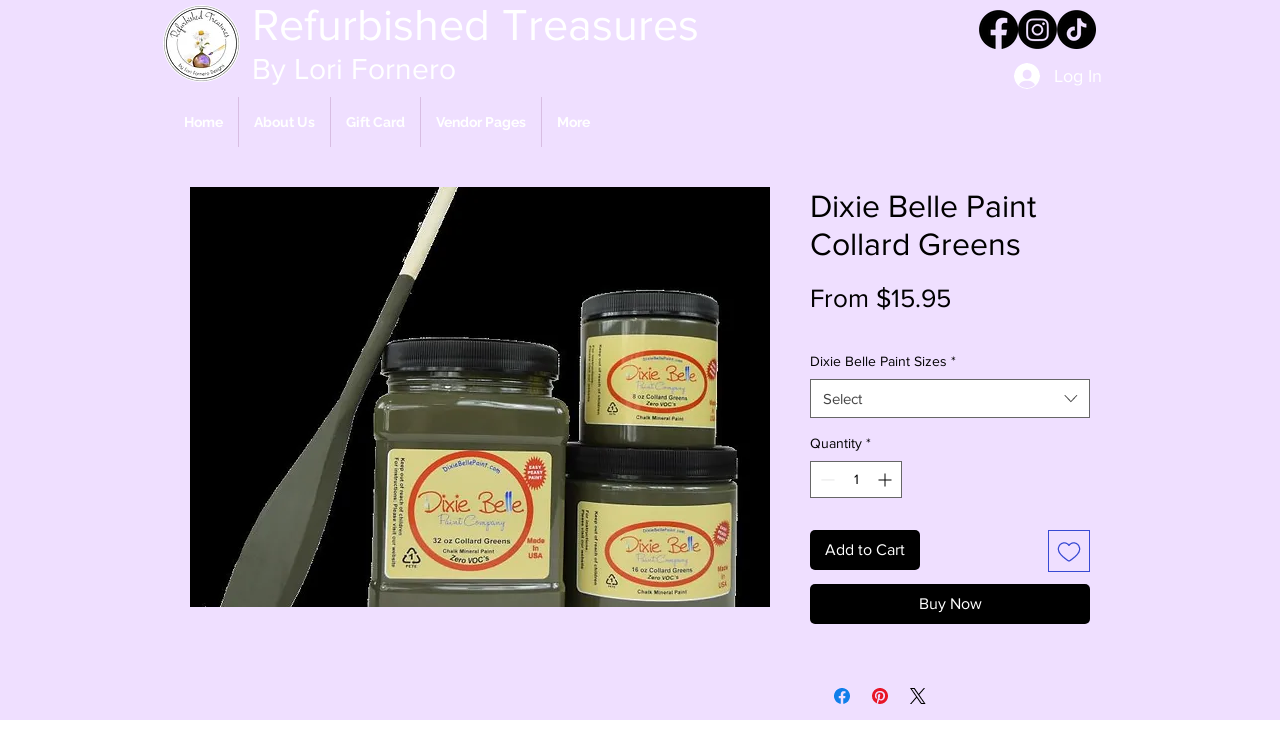

--- FILE ---
content_type: application/javascript
request_url: https://cdn.visitors.now/v.js
body_size: 6819
content:
var ne,be,M=function(){var e=self.performance&&performance.getEntriesByType&&performance.getEntriesByType("navigation")[0];if(e&&e.responseStart>0&&e.responseStart<performance.now())return e},$=function(e){if(document.readyState==="loading")return"loading";var t=M();if(t){if(e<t.domInteractive)return"loading";if(t.domContentLoadedEventStart===0||e<t.domContentLoadedEventStart)return"dom-interactive";if(t.domComplete===0||e<t.domComplete)return"dom-content-loaded"}return"complete"},it=function(e){var t=e.nodeName;return e.nodeType===1?t.toLowerCase():t.toUpperCase().replace(/^#/,"")},ae=function(e,t){var n="";try{for(;e&&e.nodeType!==9;){var i=e,r=i.id?"#"+i.id:it(i)+(i.classList&&i.classList.value&&i.classList.value.trim()&&i.classList.value.trim().length?"."+i.classList.value.trim().replace(/\s+/g,"."):"");if(n.length+r.length>(t||100)-1)return n||r;if(n=n?r+">"+n:r,i.id)break;e=i.parentNode}}catch(o){}return n},Ie=-1,Me=function(){return Ie},P=function(e){addEventListener("pageshow",function(t){t.persisted&&(Ie=t.timeStamp,e(t))},!0)},_=function(){var e=M();return e&&e.activationStart||0},g=function(e,t){var n=M(),i="navigate";return Me()>=0?i="back-forward-cache":n&&(document.prerendering||_()>0?i="prerender":document.wasDiscarded?i="restore":n.type&&(i=n.type.replace(/_/g,"-"))),{name:e,value:t===void 0?-1:t,rating:"good",delta:0,entries:[],id:"v4-".concat(Date.now(),"-").concat(Math.floor(8999999999999*Math.random())+1000000000000),navigationType:i}},A=function(e,t,n){try{if(PerformanceObserver.supportedEntryTypes.includes(e)){var i=new PerformanceObserver(function(r){Promise.resolve().then(function(){t(r.getEntries())})});return i.observe(Object.assign({type:e,buffered:!0},n||{})),i}}catch(r){}},y=function(e,t,n,i){var r,o;return function(a){t.value>=0&&(a||i)&&((o=t.value-(r||0))||r===void 0)&&(r=t.value,t.delta=o,t.rating=function(s,c){return s>c[1]?"poor":s>c[0]?"needs-improvement":"good"}(t.value,n),e(t))}},oe=function(e){requestAnimationFrame(function(){return requestAnimationFrame(function(){return e()})})},J=function(e){document.addEventListener("visibilitychange",function(){document.visibilityState==="hidden"&&e()})},se=function(e){var t=!1;return function(){t||(e(),t=!0)}},k=-1,we=function(){return document.visibilityState!=="hidden"||document.prerendering?1/0:0},z=function(e){document.visibilityState==="hidden"&&k>-1&&(k=e.type==="visibilitychange"?e.timeStamp:0,at())},Ee=function(){addEventListener("visibilitychange",z,!0),addEventListener("prerenderingchange",z,!0)},at=function(){removeEventListener("visibilitychange",z,!0),removeEventListener("prerenderingchange",z,!0)},Pe=function(){return k<0&&(k=we(),Ee(),P(function(){setTimeout(function(){k=we(),Ee()},0)})),{get firstHiddenTime(){return k}}},Q=function(e){document.prerendering?addEventListener("prerenderingchange",function(){return e()},!0):e()},Se=[1800,3000],Ae=function(e,t){t=t||{},Q(function(){var n,i=Pe(),r=g("FCP"),o=A("paint",function(a){a.forEach(function(s){s.name==="first-contentful-paint"&&(o.disconnect(),s.startTime<i.firstHiddenTime&&(r.value=Math.max(s.startTime-_(),0),r.entries.push(s),n(!0)))})});o&&(n=y(e,r,Se,t.reportAllChanges),P(function(a){r=g("FCP"),n=y(e,r,Se,t.reportAllChanges),oe(function(){r.value=performance.now()-a.timeStamp,n(!0)})}))})},Ce=[0.1,0.25],Fe=function(e,t){(function(n,i){i=i||{},Ae(se(function(){var r,o=g("CLS",0),a=0,s=[],c=function(l){l.forEach(function(f){if(!f.hadRecentInput){var w=s[0],O=s[s.length-1];a&&f.startTime-O.startTime<1000&&f.startTime-w.startTime<5000?(a+=f.value,s.push(f)):(a=f.value,s=[f])}}),a>o.value&&(o.value=a,o.entries=s,r())},u=A("layout-shift",c);u&&(r=y(n,o,Ce,i.reportAllChanges),J(function(){c(u.takeRecords()),r(!0)}),P(function(){a=0,o=g("CLS",0),r=y(n,o,Ce,i.reportAllChanges),oe(function(){return r()})}),setTimeout(r,0))}))})(function(n){var i=function(r){var o,a={};if(r.entries.length){var s=r.entries.reduce(function(u,l){return u&&u.value>l.value?u:l});if(s&&s.sources&&s.sources.length){var c=(o=s.sources).find(function(u){return u.node&&u.node.nodeType===1})||o[0];c&&(a={largestShiftTarget:ae(c.node),largestShiftTime:s.startTime,largestShiftValue:s.value,largestShiftSource:c,largestShiftEntry:s,loadState:$(s.startTime)})}}return Object.assign(r,{attribution:a})}(n);e(i)},t)},Ue=function(e,t){Ae(function(n){var i=function(r){var o={timeToFirstByte:0,firstByteToFCP:r.value,loadState:$(Me())};if(r.entries.length){var a=M(),s=r.entries[r.entries.length-1];if(a){var c=a.activationStart||0,u=Math.max(0,a.responseStart-c);o={timeToFirstByte:u,firstByteToFCP:r.value-u,loadState:$(r.entries[0].startTime),navigationEntry:a,fcpEntry:s}}}return Object.assign(r,{attribution:o})}(n);e(i)},t)},xe=0,ee=1/0,W=0,ot=function(e){e.forEach(function(t){t.interactionId&&(ee=Math.min(ee,t.interactionId),W=Math.max(W,t.interactionId),xe=W?(W-ee)/7+1:0)})},Be=function(){return ne?xe:performance.interactionCount||0},st=function(){"interactionCount"in performance||ne||(ne=A("event",ot,{type:"event",buffered:!0,durationThreshold:0}))},h=[],j=new Map,Oe=0,ct=function(){var e=Math.min(h.length-1,Math.floor((Be()-Oe)/50));return h[e]},je=[],ut=function(e){if(je.forEach(function(r){return r(e)}),e.interactionId||e.entryType==="first-input"){var t=h[h.length-1],n=j.get(e.interactionId);if(n||h.length<10||e.duration>t.latency){if(n)e.duration>n.latency?(n.entries=[e],n.latency=e.duration):e.duration===n.latency&&e.startTime===n.entries[0].startTime&&n.entries.push(e);else{var i={id:e.interactionId,latency:e.duration,entries:[e]};j.set(i.id,i),h.push(i)}h.sort(function(r,o){return o.latency-r.latency}),h.length>10&&h.splice(10).forEach(function(r){return j.delete(r.id)})}}},ce=function(e){var t=self.requestIdleCallback||self.setTimeout,n=-1;return e=se(e),document.visibilityState==="hidden"?e():(n=t(e),J(e)),n},Le=[200,500],lt=function(e,t){"PerformanceEventTiming"in self&&"interactionId"in PerformanceEventTiming.prototype&&(t=t||{},Q(function(){var n;st();var i,r=g("INP"),o=function(s){ce(function(){s.forEach(ut);var c=ct();c&&c.latency!==r.value&&(r.value=c.latency,r.entries=c.entries,i())})},a=A("event",o,{durationThreshold:(n=t.durationThreshold)!==null&&n!==void 0?n:40});i=y(e,r,Le,t.reportAllChanges),a&&(a.observe({type:"first-input",buffered:!0}),J(function(){o(a.takeRecords()),i(!0)}),P(function(){Oe=Be(),h.length=0,j.clear(),r=g("INP"),i=y(e,r,Le,t.reportAllChanges)}))}))},D=[],E=[],re=0,ue=new WeakMap,I=new Map,ie=-1,ft=function(e){D=D.concat(e),Ne()},Ne=function(){ie<0&&(ie=ce(dt))},dt=function(){I.size>10&&I.forEach(function(a,s){j.has(s)||I.delete(s)});var e=h.map(function(a){return ue.get(a.entries[0])}),t=E.length-50;E=E.filter(function(a,s){return s>=t||e.includes(a)});for(var n=new Set,i=0;i<E.length;i++){var r=E[i];He(r.startTime,r.processingEnd).forEach(function(a){n.add(a)})}var o=D.length-1-50;D=D.filter(function(a,s){return a.startTime>re&&s>o||n.has(a)}),ie=-1};je.push(function(e){e.interactionId&&e.target&&!I.has(e.interactionId)&&I.set(e.interactionId,e.target)},function(e){var t,n=e.startTime+e.duration;re=Math.max(re,e.processingEnd);for(var i=E.length-1;i>=0;i--){var r=E[i];if(Math.abs(n-r.renderTime)<=8){(t=r).startTime=Math.min(e.startTime,t.startTime),t.processingStart=Math.min(e.processingStart,t.processingStart),t.processingEnd=Math.max(e.processingEnd,t.processingEnd),t.entries.push(e);break}}t||(t={startTime:e.startTime,processingStart:e.processingStart,processingEnd:e.processingEnd,renderTime:n,entries:[e]},E.push(t)),(e.interactionId||e.entryType==="first-input")&&ue.set(e,t),Ne()});var He=function(e,t){for(var n,i=[],r=0;n=D[r];r++)if(!(n.startTime+n.duration<e)){if(n.startTime>t)break;i.push(n)}return i},Ve=function(e,t){be||(be=A("long-animation-frame",ft)),lt(function(n){var i=function(r){var o=r.entries[0],a=ue.get(o),s=o.processingStart,c=a.processingEnd,u=a.entries.sort(function(L,rt){return L.processingStart-rt.processingStart}),l=He(o.startTime,c),f=r.entries.find(function(L){return L.target}),w=f&&f.target||I.get(o.interactionId),O=[o.startTime+o.duration,c].concat(l.map(function(L){return L.startTime+L.duration})),q=Math.max.apply(Math,O),nt={interactionTarget:ae(w),interactionTargetElement:w,interactionType:o.name.startsWith("key")?"keyboard":"pointer",interactionTime:o.startTime,nextPaintTime:q,processedEventEntries:u,longAnimationFrameEntries:l,inputDelay:s-o.startTime,processingDuration:c-s,presentationDelay:Math.max(q-c,0),loadState:$(o.startTime)};return Object.assign(r,{attribution:nt})}(n);e(i)},t)},ke=[2500,4000],te={},Re=function(e,t){(function(n,i){i=i||{},Q(function(){var r,o=Pe(),a=g("LCP"),s=function(l){i.reportAllChanges||(l=l.slice(-1)),l.forEach(function(f){f.startTime<o.firstHiddenTime&&(a.value=Math.max(f.startTime-_(),0),a.entries=[f],r())})},c=A("largest-contentful-paint",s);if(c){r=y(n,a,ke,i.reportAllChanges);var u=se(function(){te[a.id]||(s(c.takeRecords()),c.disconnect(),te[a.id]=!0,r(!0))});["keydown","click"].forEach(function(l){addEventListener(l,function(){return ce(u)},{once:!0,capture:!0})}),J(u),P(function(l){a=g("LCP"),r=y(n,a,ke,i.reportAllChanges),oe(function(){a.value=performance.now()-l.timeStamp,te[a.id]=!0,r(!0)})})}})})(function(n){var i=function(r){var o={timeToFirstByte:0,resourceLoadDelay:0,resourceLoadDuration:0,elementRenderDelay:r.value};if(r.entries.length){var a=M();if(a){var s=a.activationStart||0,c=r.entries[r.entries.length-1],u=c.url&&performance.getEntriesByType("resource").filter(function(q){return q.name===c.url})[0],l=Math.max(0,a.responseStart-s),f=Math.max(l,u?(u.requestStart||u.startTime)-s:0),w=Math.max(f,u?u.responseEnd-s:0),O=Math.max(w,c.startTime-s);o={element:ae(c.element),timeToFirstByte:l,resourceLoadDelay:f-l,resourceLoadDuration:w-f,elementRenderDelay:O-w,navigationEntry:a,lcpEntry:c},c.url&&(o.url=c.url),u&&(o.lcpResourceEntry=u)}}return Object.assign(r,{attribution:o})}(n);e(i)},t)},De=[800,1800],mt=function e(t){document.prerendering?Q(function(){return e(t)}):document.readyState!=="complete"?addEventListener("load",function(){return e(t)},!0):setTimeout(t,0)},pt=function(e,t){t=t||{};var n=g("TTFB"),i=y(e,n,De,t.reportAllChanges);mt(function(){var r=M();r&&(n.value=Math.max(r.responseStart-_(),0),n.entries=[r],i(!0),P(function(){n=g("TTFB",0),(i=y(e,n,De,t.reportAllChanges))(!0)}))})},qe=function(e,t){pt(function(n){var i=function(r){var o={waitingDuration:0,cacheDuration:0,dnsDuration:0,connectionDuration:0,requestDuration:0};if(r.entries.length){var a=r.entries[0],s=a.activationStart||0,c=Math.max((a.workerStart||a.fetchStart)-s,0),u=Math.max(a.domainLookupStart-s,0),l=Math.max(a.connectStart-s,0),f=Math.max(a.connectEnd-s,0);o={waitingDuration:c,cacheDuration:u-c,dnsDuration:l-u,connectionDuration:f-l,requestDuration:r.value-f,navigationEntry:a}}return Object.assign(r,{attribution:o})}(n);e(i)},t)};if(window.visitors)throw Error("Visitors already initialized");var{location:b,document:d}=window,_e=d.currentScript,We="https://e.visitors.now/e",C=_e.getAttribute("data-token");if(!C)throw console.error("[Visitors] Missing data-token attribute on script tag"),Error("Missing data-token");var le=b.hostname;if(le==="localhost"||le==="127.0.0.1"||le.endsWith(".local"))throw console.error("[Visitors] Localhost detected, tracking disabled"),Error("Localhost");var H=_e.hasAttribute("data-persist"),vt=()=>{let e=window.navigator?.globalPrivacyControl===!0,t=window.navigator?.doNotTrack==="1"||window.doNotTrack==="1"||window.navigator?.msDoNotTrack==="1";return e||t},x=vt(),m=null,Je=!1,Y=null,pe=!1,$e=b.href,fe=!1,F=null,de=Date.now(),G=0,T=!0,K=0,me=0,S=null,ve=0,U=!1,p={metrics:{},details:{},navigationId:crypto.randomUUID(),sent:!1},Qe=(e)=>{if(!e)return{};return Object.keys(e).reduce((t,n)=>{let i=e[n];if(i===void 0)return t;return t[n]=i,t},{})},Ye=(e,t)=>{if(e==="cls")return Math.round(t*1e4)/1e4;return Math.round(t)},ht=(e)=>{if(!e)return e;let t=e;while(t.length>1&&t.endsWith("/"))t=t.slice(0,-1);return t},he=(e)=>{if(!e)return"";if(e===d)return"document";if(e.nodeType!==1)return e.nodeName?.toLowerCase?.()||"";let t=[],n=e;while(n&&n.nodeType===1){let i=n.nodeName.toLowerCase();if(n.id)i+=`#${n.id}`;else if(n.classList?.length)i+=`.${Array.from(n.classList).filter(Boolean).join(".")}`;if(t.unshift(i),t.join(">").length>100)break;n=n.parentElement}return t.join(">")},N=(e,t,n,i={})=>{if(e!==p.navigationId)return;if(typeof n!=="number"||Number.isNaN(n))return;let r=Ye(t,n);p.metrics[t]=r,p.details[t]={value:r,attribution:Qe(i)}},v=(e)=>{if(typeof e!=="number"||Number.isNaN(e))return;return Math.round(e)},gt=(e)=>{let t=e?.attribution||{};return{target:he(t.largestShiftTarget),time:v(t.largestShiftTime),value:t.largestShiftValue?Ye("cls",t.largestShiftValue):void 0,source:t.loadState}},yt=(e)=>{let t=e?.attribution||{};return{selector:he(t.element),url:t.url,timeToFirstByte:v(t.timeToFirstByte),resourceLoadDelay:v(t.resourceLoadDelay),resourceLoadTime:v(t.resourceLoadTime),elementRenderDelay:v(t.elementRenderDelay)}},Tt=(e)=>{let t=e?.attribution||{};return{target:he(t.eventTarget),eventType:t.eventType,eventTime:v(t.eventTime),loadState:t.loadState}},bt=(e)=>{let t=e?.attribution||{};return{timeToFirstByte:v(t.timeToFirstByte),firstByteToFCP:v(t.firstByteToFCP),loadState:t.loadState}},wt=(e)=>{let t=e?.attribution||{};return{waitingTime:v(t.waitingTime),dnsTime:v(t.dnsTime),connectionTime:v(t.connectionTime),requestTime:v(t.requestTime)}},Et=()=>{let e=p.navigationId;qe((t)=>{N(e,"ttfb",t.value,wt(t))},{reportAllChanges:!0}),Ue((t)=>{N(e,"fcp",t.value,bt(t))},{reportAllChanges:!0}),Re((t)=>{N(e,"lcp",t.value,yt(t))},{reportAllChanges:!0}),Fe((t)=>{N(e,"cls",t.value,gt(t))},{reportAllChanges:!0}),Ve((t)=>{let n=t.value<0?0:t.value;N(e,"inp",n,Tt(t))},{reportAllChanges:!0})},Ge=()=>{p.metrics={},p.details={},p.sent=!1,p.navigationId=crypto.randomUUID(),Et()},St=(e,t)=>{let n;return(...i)=>{if(!n)e(...i),n=!0,setTimeout(()=>{n=!1},t)}},ge=()=>{if(U)return;U=!0,S=Date.now()},Z=()=>{if(!U||!S)return;U=!1,ve+=Date.now()-S,S=null},Ke=()=>{let e=ve;if(U&&S)e+=Date.now()-S;return e},Ct=()=>{U=!1,S=null,ve=0},Lt=()=>{let e=window.scrollY||d.documentElement.scrollTop,t=window.innerHeight,n=Math.max(d.body.scrollHeight,d.documentElement.scrollHeight);return Math.round((e+t)/n*100)},kt=()=>{if(x)return!1;if(H&&!Je)return!1;if(pe||window._phantom||window.__nightmare||window.navigator.webdriver||window.Cypress)return!1;return!0},B=(e,t)=>{if(!kt())return;let n=JSON.stringify({action:e,payload:t});if(navigator.sendBeacon?.(We,n))return;fetch(We,{method:"POST",headers:{"Content-Type":"application/json"},credentials:"include",body:n,keepalive:!0}).then((i)=>{if(i.status===400)pe=!0}).catch(()=>{})},ye=()=>{if(V(),!T||!F)return;me=Ke(),Y=setInterval(()=>{R()},15000)},V=()=>{if(!Y)return;clearInterval(Y),Y=null},X=()=>{if(p.sent)return;if(Object.keys(p.metrics).length===0)return;p.sent=!0;let e={id:crypto.randomUUID(),projectToken:C,url:b.href,connection:window.navigator?.connection?.effectiveType||null,navigationType:Mt(),properties:At(),...p.metrics};B("performance",e)},Dt=()=>{if(H&&!m)return;let e={id:crypto.randomUUID(),projectToken:C,type:"pageview",url:b.href,referrer:d.referrer||null,properties:{}};if(F=Date.now(),de=F,G=0,K=0,Ct(),T)ge();if(m)e.profileId=m;B("track",e)},Te=()=>{setTimeout(()=>{if(Dt(),d.visibilityState!=="visible")return;ye()},1)},It=()=>{if(!F)return;let e=Ke(),t=Math.max(0,e-me);if(t<=0)return;me=e;let n={id:crypto.randomUUID(),projectToken:C,url:b.href,duration:t};if(m)n.profileId=m;B("heartbeat",n)},R=()=>{if(!T||!F)return!1;let e=Date.now();if(e-de<2000)return!1;return It(),de=e,!0},Mt=()=>{let e=window.performance?.getEntriesByType?.("navigation")?.[0];if(d.prerendering)return"prerender";if(d.wasDiscarded)return"restore";return e?.type||"navigate"},Pt=()=>{return Qe({deviceMemory:window.navigator?.deviceMemory??null,saveData:window.navigator?.connection?.saveData??null})},At=()=>({...p.details,...Pt()}),Ft=(e)=>{if(x)return;if(!e||!e.id){console.error("visitors.identify requires an object with an 'id' field");return}let{id:t,name:n,email:i,...r}=e,o={url:b.href,profileId:t,projectToken:C,referrer:d.referrer||null,properties:r};if(t!==m)o.previousProfileId=m;if(n)o.name=n;if(i)o.email=i;m=t,B("identify",o),et(m)},Ut=(e)=>{if(!e||typeof e!=="object")return;for(let[t,n]of Object.entries(e))if(typeof n!=="string"&&typeof n!=="number"&&typeof n!=="boolean")return console.error(`visitors.track: property "${t}" must be a string, number, or boolean`),null;return Object.keys(e).length>0?e:void 0},Xe=(e,t={})=>{if(x)return;if(!e||typeof e!=="string"){console.error("visitors.track requires a valid event name as the first parameter");return}let n=Ut(t);if(n===null)return;if(H&&!m)return;let i={id:crypto.randomUUID(),projectToken:C,type:"custom",url:b.href,referrer:d.referrer||null,properties:{event:e,custom:n}};if(m)i.profileId=m;B("track",i)},Ze=()=>{let e=T;if(T=d.visibilityState==="visible",fe&&T){fe=!1,Te();return}if(!e&&T){ge(),ye();return}if(!e||T)return;X(),Z(),V()},xt=()=>{if(!T)return;ge(),ye(),R()},Bt=()=>{Z(),V(),R()},Ot=(e)=>{if(e<25)return 0;if(e>=100)return 100;return e-e%25},jt=()=>{if(!T)return;let e=Lt();if(e<=G)return;G=e;let t=Ot(e);if(t<=K)return;if(!R())return;K=t},ze=()=>{let e=b.href;if($e===e)return;if(X(),Z(),V(),F=null,$e=e,pe=!1,G=0,K=0,Ge(),d.visibilityState==="visible"){Te();return}fe=!0},Nt=(e)=>{if(H&&!m)return;let t=ht(e),n={id:crypto.randomUUID(),type:"outbound",projectToken:C,url:b.href,referrer:d.referrer||null,properties:{destination:t}};if(m)n.profileId=m;B("track",n)},Ht=(e)=>{let t=e.target.closest("a");if(!t||!t.href)return;try{let n=new URL(t.href),i=new URL(b.href);if(n.hostname===i.hostname)return;let r=n.pathname;if(r!=="/"&&r.endsWith("/"))r=r.slice(0,-1);let o=`${n.protocol}//${n.hostname}${r}`;Nt(o)}catch{}},Vt=(e)=>{let t={};for(let n of e.attributes){if(!n.name.startsWith("data-visitors-"))continue;if(n.name==="data-visitors-event")continue;t[n.name.slice(14)]=n.value}return Object.keys(t).length>0?t:void 0},Rt=(e)=>{let t=e.target.closest("[data-visitors-event]");if(!t)return;let n=t.getAttribute("data-visitors-event")?.trim();if(!n)return;Xe(n,Vt(t))},qt=()=>{if(x)return;let e=history.pushState;history.pushState=function(...t){e.apply(this,t),ze()},d.addEventListener("visibilitychange",Ze),d.addEventListener("click",Ht),d.addEventListener("click",Rt),window.addEventListener("popstate",ze),window.addEventListener("focus",xt),window.addEventListener("blur",Bt),window.addEventListener("scroll",St(jt,1000)),window.addEventListener("beforeunload",()=>{X(),Z(),V(),R()}),window.addEventListener("pagehide",()=>{X()})},et=(e)=>{d.cookie=`visitor=${e}; path=/; max-age=31536000; secure; samesite=lax`},tt=()=>{let e=d.cookie.split("; ").find((n)=>n.startsWith("visitor="));if(!e)return null;return e.split("=")[1]||null},Wt=(e)=>{return et(e),tt()===e};m=tt()||null;if(!x&&H){if(!m){if(m=crypto.randomUUID(),!Wt(m))throw console.log("[Visitors] Cookies disabled, tracking disabled"),Error("Cookies disabled")}}if(!x)if(Je=!0,qt(),Ge(),d.visibilityState==="prerender")d.addEventListener("visibilitychange",Ze);else Te();window.visitors={identify:Ft,track:Xe};
